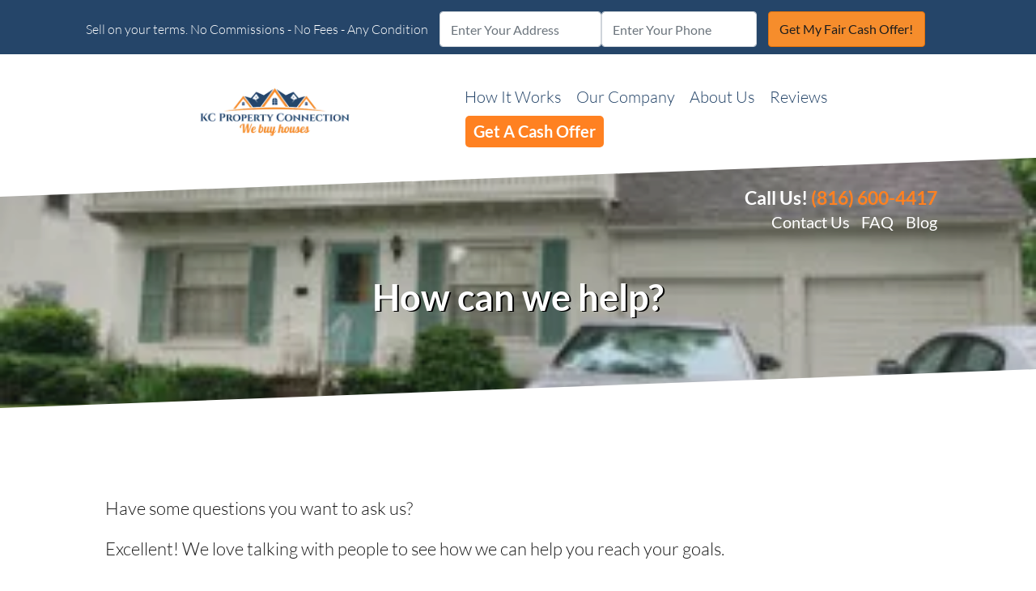

--- FILE ---
content_type: text/html; charset=utf-8
request_url: https://www.google.com/recaptcha/api2/anchor?ar=1&k=6LdJxiQTAAAAAJ6QDC4E3KrZaPAXlf6Xh4nk_VZL&co=aHR0cHM6Ly93d3cua2Nwcm9wZXJ0eWNvbm5lY3Rpb24uY29tOjQ0Mw..&hl=en&v=N67nZn4AqZkNcbeMu4prBgzg&theme=light&size=normal&anchor-ms=20000&execute-ms=30000&cb=d128z0d89vf7
body_size: 49529
content:
<!DOCTYPE HTML><html dir="ltr" lang="en"><head><meta http-equiv="Content-Type" content="text/html; charset=UTF-8">
<meta http-equiv="X-UA-Compatible" content="IE=edge">
<title>reCAPTCHA</title>
<style type="text/css">
/* cyrillic-ext */
@font-face {
  font-family: 'Roboto';
  font-style: normal;
  font-weight: 400;
  font-stretch: 100%;
  src: url(//fonts.gstatic.com/s/roboto/v48/KFO7CnqEu92Fr1ME7kSn66aGLdTylUAMa3GUBHMdazTgWw.woff2) format('woff2');
  unicode-range: U+0460-052F, U+1C80-1C8A, U+20B4, U+2DE0-2DFF, U+A640-A69F, U+FE2E-FE2F;
}
/* cyrillic */
@font-face {
  font-family: 'Roboto';
  font-style: normal;
  font-weight: 400;
  font-stretch: 100%;
  src: url(//fonts.gstatic.com/s/roboto/v48/KFO7CnqEu92Fr1ME7kSn66aGLdTylUAMa3iUBHMdazTgWw.woff2) format('woff2');
  unicode-range: U+0301, U+0400-045F, U+0490-0491, U+04B0-04B1, U+2116;
}
/* greek-ext */
@font-face {
  font-family: 'Roboto';
  font-style: normal;
  font-weight: 400;
  font-stretch: 100%;
  src: url(//fonts.gstatic.com/s/roboto/v48/KFO7CnqEu92Fr1ME7kSn66aGLdTylUAMa3CUBHMdazTgWw.woff2) format('woff2');
  unicode-range: U+1F00-1FFF;
}
/* greek */
@font-face {
  font-family: 'Roboto';
  font-style: normal;
  font-weight: 400;
  font-stretch: 100%;
  src: url(//fonts.gstatic.com/s/roboto/v48/KFO7CnqEu92Fr1ME7kSn66aGLdTylUAMa3-UBHMdazTgWw.woff2) format('woff2');
  unicode-range: U+0370-0377, U+037A-037F, U+0384-038A, U+038C, U+038E-03A1, U+03A3-03FF;
}
/* math */
@font-face {
  font-family: 'Roboto';
  font-style: normal;
  font-weight: 400;
  font-stretch: 100%;
  src: url(//fonts.gstatic.com/s/roboto/v48/KFO7CnqEu92Fr1ME7kSn66aGLdTylUAMawCUBHMdazTgWw.woff2) format('woff2');
  unicode-range: U+0302-0303, U+0305, U+0307-0308, U+0310, U+0312, U+0315, U+031A, U+0326-0327, U+032C, U+032F-0330, U+0332-0333, U+0338, U+033A, U+0346, U+034D, U+0391-03A1, U+03A3-03A9, U+03B1-03C9, U+03D1, U+03D5-03D6, U+03F0-03F1, U+03F4-03F5, U+2016-2017, U+2034-2038, U+203C, U+2040, U+2043, U+2047, U+2050, U+2057, U+205F, U+2070-2071, U+2074-208E, U+2090-209C, U+20D0-20DC, U+20E1, U+20E5-20EF, U+2100-2112, U+2114-2115, U+2117-2121, U+2123-214F, U+2190, U+2192, U+2194-21AE, U+21B0-21E5, U+21F1-21F2, U+21F4-2211, U+2213-2214, U+2216-22FF, U+2308-230B, U+2310, U+2319, U+231C-2321, U+2336-237A, U+237C, U+2395, U+239B-23B7, U+23D0, U+23DC-23E1, U+2474-2475, U+25AF, U+25B3, U+25B7, U+25BD, U+25C1, U+25CA, U+25CC, U+25FB, U+266D-266F, U+27C0-27FF, U+2900-2AFF, U+2B0E-2B11, U+2B30-2B4C, U+2BFE, U+3030, U+FF5B, U+FF5D, U+1D400-1D7FF, U+1EE00-1EEFF;
}
/* symbols */
@font-face {
  font-family: 'Roboto';
  font-style: normal;
  font-weight: 400;
  font-stretch: 100%;
  src: url(//fonts.gstatic.com/s/roboto/v48/KFO7CnqEu92Fr1ME7kSn66aGLdTylUAMaxKUBHMdazTgWw.woff2) format('woff2');
  unicode-range: U+0001-000C, U+000E-001F, U+007F-009F, U+20DD-20E0, U+20E2-20E4, U+2150-218F, U+2190, U+2192, U+2194-2199, U+21AF, U+21E6-21F0, U+21F3, U+2218-2219, U+2299, U+22C4-22C6, U+2300-243F, U+2440-244A, U+2460-24FF, U+25A0-27BF, U+2800-28FF, U+2921-2922, U+2981, U+29BF, U+29EB, U+2B00-2BFF, U+4DC0-4DFF, U+FFF9-FFFB, U+10140-1018E, U+10190-1019C, U+101A0, U+101D0-101FD, U+102E0-102FB, U+10E60-10E7E, U+1D2C0-1D2D3, U+1D2E0-1D37F, U+1F000-1F0FF, U+1F100-1F1AD, U+1F1E6-1F1FF, U+1F30D-1F30F, U+1F315, U+1F31C, U+1F31E, U+1F320-1F32C, U+1F336, U+1F378, U+1F37D, U+1F382, U+1F393-1F39F, U+1F3A7-1F3A8, U+1F3AC-1F3AF, U+1F3C2, U+1F3C4-1F3C6, U+1F3CA-1F3CE, U+1F3D4-1F3E0, U+1F3ED, U+1F3F1-1F3F3, U+1F3F5-1F3F7, U+1F408, U+1F415, U+1F41F, U+1F426, U+1F43F, U+1F441-1F442, U+1F444, U+1F446-1F449, U+1F44C-1F44E, U+1F453, U+1F46A, U+1F47D, U+1F4A3, U+1F4B0, U+1F4B3, U+1F4B9, U+1F4BB, U+1F4BF, U+1F4C8-1F4CB, U+1F4D6, U+1F4DA, U+1F4DF, U+1F4E3-1F4E6, U+1F4EA-1F4ED, U+1F4F7, U+1F4F9-1F4FB, U+1F4FD-1F4FE, U+1F503, U+1F507-1F50B, U+1F50D, U+1F512-1F513, U+1F53E-1F54A, U+1F54F-1F5FA, U+1F610, U+1F650-1F67F, U+1F687, U+1F68D, U+1F691, U+1F694, U+1F698, U+1F6AD, U+1F6B2, U+1F6B9-1F6BA, U+1F6BC, U+1F6C6-1F6CF, U+1F6D3-1F6D7, U+1F6E0-1F6EA, U+1F6F0-1F6F3, U+1F6F7-1F6FC, U+1F700-1F7FF, U+1F800-1F80B, U+1F810-1F847, U+1F850-1F859, U+1F860-1F887, U+1F890-1F8AD, U+1F8B0-1F8BB, U+1F8C0-1F8C1, U+1F900-1F90B, U+1F93B, U+1F946, U+1F984, U+1F996, U+1F9E9, U+1FA00-1FA6F, U+1FA70-1FA7C, U+1FA80-1FA89, U+1FA8F-1FAC6, U+1FACE-1FADC, U+1FADF-1FAE9, U+1FAF0-1FAF8, U+1FB00-1FBFF;
}
/* vietnamese */
@font-face {
  font-family: 'Roboto';
  font-style: normal;
  font-weight: 400;
  font-stretch: 100%;
  src: url(//fonts.gstatic.com/s/roboto/v48/KFO7CnqEu92Fr1ME7kSn66aGLdTylUAMa3OUBHMdazTgWw.woff2) format('woff2');
  unicode-range: U+0102-0103, U+0110-0111, U+0128-0129, U+0168-0169, U+01A0-01A1, U+01AF-01B0, U+0300-0301, U+0303-0304, U+0308-0309, U+0323, U+0329, U+1EA0-1EF9, U+20AB;
}
/* latin-ext */
@font-face {
  font-family: 'Roboto';
  font-style: normal;
  font-weight: 400;
  font-stretch: 100%;
  src: url(//fonts.gstatic.com/s/roboto/v48/KFO7CnqEu92Fr1ME7kSn66aGLdTylUAMa3KUBHMdazTgWw.woff2) format('woff2');
  unicode-range: U+0100-02BA, U+02BD-02C5, U+02C7-02CC, U+02CE-02D7, U+02DD-02FF, U+0304, U+0308, U+0329, U+1D00-1DBF, U+1E00-1E9F, U+1EF2-1EFF, U+2020, U+20A0-20AB, U+20AD-20C0, U+2113, U+2C60-2C7F, U+A720-A7FF;
}
/* latin */
@font-face {
  font-family: 'Roboto';
  font-style: normal;
  font-weight: 400;
  font-stretch: 100%;
  src: url(//fonts.gstatic.com/s/roboto/v48/KFO7CnqEu92Fr1ME7kSn66aGLdTylUAMa3yUBHMdazQ.woff2) format('woff2');
  unicode-range: U+0000-00FF, U+0131, U+0152-0153, U+02BB-02BC, U+02C6, U+02DA, U+02DC, U+0304, U+0308, U+0329, U+2000-206F, U+20AC, U+2122, U+2191, U+2193, U+2212, U+2215, U+FEFF, U+FFFD;
}
/* cyrillic-ext */
@font-face {
  font-family: 'Roboto';
  font-style: normal;
  font-weight: 500;
  font-stretch: 100%;
  src: url(//fonts.gstatic.com/s/roboto/v48/KFO7CnqEu92Fr1ME7kSn66aGLdTylUAMa3GUBHMdazTgWw.woff2) format('woff2');
  unicode-range: U+0460-052F, U+1C80-1C8A, U+20B4, U+2DE0-2DFF, U+A640-A69F, U+FE2E-FE2F;
}
/* cyrillic */
@font-face {
  font-family: 'Roboto';
  font-style: normal;
  font-weight: 500;
  font-stretch: 100%;
  src: url(//fonts.gstatic.com/s/roboto/v48/KFO7CnqEu92Fr1ME7kSn66aGLdTylUAMa3iUBHMdazTgWw.woff2) format('woff2');
  unicode-range: U+0301, U+0400-045F, U+0490-0491, U+04B0-04B1, U+2116;
}
/* greek-ext */
@font-face {
  font-family: 'Roboto';
  font-style: normal;
  font-weight: 500;
  font-stretch: 100%;
  src: url(//fonts.gstatic.com/s/roboto/v48/KFO7CnqEu92Fr1ME7kSn66aGLdTylUAMa3CUBHMdazTgWw.woff2) format('woff2');
  unicode-range: U+1F00-1FFF;
}
/* greek */
@font-face {
  font-family: 'Roboto';
  font-style: normal;
  font-weight: 500;
  font-stretch: 100%;
  src: url(//fonts.gstatic.com/s/roboto/v48/KFO7CnqEu92Fr1ME7kSn66aGLdTylUAMa3-UBHMdazTgWw.woff2) format('woff2');
  unicode-range: U+0370-0377, U+037A-037F, U+0384-038A, U+038C, U+038E-03A1, U+03A3-03FF;
}
/* math */
@font-face {
  font-family: 'Roboto';
  font-style: normal;
  font-weight: 500;
  font-stretch: 100%;
  src: url(//fonts.gstatic.com/s/roboto/v48/KFO7CnqEu92Fr1ME7kSn66aGLdTylUAMawCUBHMdazTgWw.woff2) format('woff2');
  unicode-range: U+0302-0303, U+0305, U+0307-0308, U+0310, U+0312, U+0315, U+031A, U+0326-0327, U+032C, U+032F-0330, U+0332-0333, U+0338, U+033A, U+0346, U+034D, U+0391-03A1, U+03A3-03A9, U+03B1-03C9, U+03D1, U+03D5-03D6, U+03F0-03F1, U+03F4-03F5, U+2016-2017, U+2034-2038, U+203C, U+2040, U+2043, U+2047, U+2050, U+2057, U+205F, U+2070-2071, U+2074-208E, U+2090-209C, U+20D0-20DC, U+20E1, U+20E5-20EF, U+2100-2112, U+2114-2115, U+2117-2121, U+2123-214F, U+2190, U+2192, U+2194-21AE, U+21B0-21E5, U+21F1-21F2, U+21F4-2211, U+2213-2214, U+2216-22FF, U+2308-230B, U+2310, U+2319, U+231C-2321, U+2336-237A, U+237C, U+2395, U+239B-23B7, U+23D0, U+23DC-23E1, U+2474-2475, U+25AF, U+25B3, U+25B7, U+25BD, U+25C1, U+25CA, U+25CC, U+25FB, U+266D-266F, U+27C0-27FF, U+2900-2AFF, U+2B0E-2B11, U+2B30-2B4C, U+2BFE, U+3030, U+FF5B, U+FF5D, U+1D400-1D7FF, U+1EE00-1EEFF;
}
/* symbols */
@font-face {
  font-family: 'Roboto';
  font-style: normal;
  font-weight: 500;
  font-stretch: 100%;
  src: url(//fonts.gstatic.com/s/roboto/v48/KFO7CnqEu92Fr1ME7kSn66aGLdTylUAMaxKUBHMdazTgWw.woff2) format('woff2');
  unicode-range: U+0001-000C, U+000E-001F, U+007F-009F, U+20DD-20E0, U+20E2-20E4, U+2150-218F, U+2190, U+2192, U+2194-2199, U+21AF, U+21E6-21F0, U+21F3, U+2218-2219, U+2299, U+22C4-22C6, U+2300-243F, U+2440-244A, U+2460-24FF, U+25A0-27BF, U+2800-28FF, U+2921-2922, U+2981, U+29BF, U+29EB, U+2B00-2BFF, U+4DC0-4DFF, U+FFF9-FFFB, U+10140-1018E, U+10190-1019C, U+101A0, U+101D0-101FD, U+102E0-102FB, U+10E60-10E7E, U+1D2C0-1D2D3, U+1D2E0-1D37F, U+1F000-1F0FF, U+1F100-1F1AD, U+1F1E6-1F1FF, U+1F30D-1F30F, U+1F315, U+1F31C, U+1F31E, U+1F320-1F32C, U+1F336, U+1F378, U+1F37D, U+1F382, U+1F393-1F39F, U+1F3A7-1F3A8, U+1F3AC-1F3AF, U+1F3C2, U+1F3C4-1F3C6, U+1F3CA-1F3CE, U+1F3D4-1F3E0, U+1F3ED, U+1F3F1-1F3F3, U+1F3F5-1F3F7, U+1F408, U+1F415, U+1F41F, U+1F426, U+1F43F, U+1F441-1F442, U+1F444, U+1F446-1F449, U+1F44C-1F44E, U+1F453, U+1F46A, U+1F47D, U+1F4A3, U+1F4B0, U+1F4B3, U+1F4B9, U+1F4BB, U+1F4BF, U+1F4C8-1F4CB, U+1F4D6, U+1F4DA, U+1F4DF, U+1F4E3-1F4E6, U+1F4EA-1F4ED, U+1F4F7, U+1F4F9-1F4FB, U+1F4FD-1F4FE, U+1F503, U+1F507-1F50B, U+1F50D, U+1F512-1F513, U+1F53E-1F54A, U+1F54F-1F5FA, U+1F610, U+1F650-1F67F, U+1F687, U+1F68D, U+1F691, U+1F694, U+1F698, U+1F6AD, U+1F6B2, U+1F6B9-1F6BA, U+1F6BC, U+1F6C6-1F6CF, U+1F6D3-1F6D7, U+1F6E0-1F6EA, U+1F6F0-1F6F3, U+1F6F7-1F6FC, U+1F700-1F7FF, U+1F800-1F80B, U+1F810-1F847, U+1F850-1F859, U+1F860-1F887, U+1F890-1F8AD, U+1F8B0-1F8BB, U+1F8C0-1F8C1, U+1F900-1F90B, U+1F93B, U+1F946, U+1F984, U+1F996, U+1F9E9, U+1FA00-1FA6F, U+1FA70-1FA7C, U+1FA80-1FA89, U+1FA8F-1FAC6, U+1FACE-1FADC, U+1FADF-1FAE9, U+1FAF0-1FAF8, U+1FB00-1FBFF;
}
/* vietnamese */
@font-face {
  font-family: 'Roboto';
  font-style: normal;
  font-weight: 500;
  font-stretch: 100%;
  src: url(//fonts.gstatic.com/s/roboto/v48/KFO7CnqEu92Fr1ME7kSn66aGLdTylUAMa3OUBHMdazTgWw.woff2) format('woff2');
  unicode-range: U+0102-0103, U+0110-0111, U+0128-0129, U+0168-0169, U+01A0-01A1, U+01AF-01B0, U+0300-0301, U+0303-0304, U+0308-0309, U+0323, U+0329, U+1EA0-1EF9, U+20AB;
}
/* latin-ext */
@font-face {
  font-family: 'Roboto';
  font-style: normal;
  font-weight: 500;
  font-stretch: 100%;
  src: url(//fonts.gstatic.com/s/roboto/v48/KFO7CnqEu92Fr1ME7kSn66aGLdTylUAMa3KUBHMdazTgWw.woff2) format('woff2');
  unicode-range: U+0100-02BA, U+02BD-02C5, U+02C7-02CC, U+02CE-02D7, U+02DD-02FF, U+0304, U+0308, U+0329, U+1D00-1DBF, U+1E00-1E9F, U+1EF2-1EFF, U+2020, U+20A0-20AB, U+20AD-20C0, U+2113, U+2C60-2C7F, U+A720-A7FF;
}
/* latin */
@font-face {
  font-family: 'Roboto';
  font-style: normal;
  font-weight: 500;
  font-stretch: 100%;
  src: url(//fonts.gstatic.com/s/roboto/v48/KFO7CnqEu92Fr1ME7kSn66aGLdTylUAMa3yUBHMdazQ.woff2) format('woff2');
  unicode-range: U+0000-00FF, U+0131, U+0152-0153, U+02BB-02BC, U+02C6, U+02DA, U+02DC, U+0304, U+0308, U+0329, U+2000-206F, U+20AC, U+2122, U+2191, U+2193, U+2212, U+2215, U+FEFF, U+FFFD;
}
/* cyrillic-ext */
@font-face {
  font-family: 'Roboto';
  font-style: normal;
  font-weight: 900;
  font-stretch: 100%;
  src: url(//fonts.gstatic.com/s/roboto/v48/KFO7CnqEu92Fr1ME7kSn66aGLdTylUAMa3GUBHMdazTgWw.woff2) format('woff2');
  unicode-range: U+0460-052F, U+1C80-1C8A, U+20B4, U+2DE0-2DFF, U+A640-A69F, U+FE2E-FE2F;
}
/* cyrillic */
@font-face {
  font-family: 'Roboto';
  font-style: normal;
  font-weight: 900;
  font-stretch: 100%;
  src: url(//fonts.gstatic.com/s/roboto/v48/KFO7CnqEu92Fr1ME7kSn66aGLdTylUAMa3iUBHMdazTgWw.woff2) format('woff2');
  unicode-range: U+0301, U+0400-045F, U+0490-0491, U+04B0-04B1, U+2116;
}
/* greek-ext */
@font-face {
  font-family: 'Roboto';
  font-style: normal;
  font-weight: 900;
  font-stretch: 100%;
  src: url(//fonts.gstatic.com/s/roboto/v48/KFO7CnqEu92Fr1ME7kSn66aGLdTylUAMa3CUBHMdazTgWw.woff2) format('woff2');
  unicode-range: U+1F00-1FFF;
}
/* greek */
@font-face {
  font-family: 'Roboto';
  font-style: normal;
  font-weight: 900;
  font-stretch: 100%;
  src: url(//fonts.gstatic.com/s/roboto/v48/KFO7CnqEu92Fr1ME7kSn66aGLdTylUAMa3-UBHMdazTgWw.woff2) format('woff2');
  unicode-range: U+0370-0377, U+037A-037F, U+0384-038A, U+038C, U+038E-03A1, U+03A3-03FF;
}
/* math */
@font-face {
  font-family: 'Roboto';
  font-style: normal;
  font-weight: 900;
  font-stretch: 100%;
  src: url(//fonts.gstatic.com/s/roboto/v48/KFO7CnqEu92Fr1ME7kSn66aGLdTylUAMawCUBHMdazTgWw.woff2) format('woff2');
  unicode-range: U+0302-0303, U+0305, U+0307-0308, U+0310, U+0312, U+0315, U+031A, U+0326-0327, U+032C, U+032F-0330, U+0332-0333, U+0338, U+033A, U+0346, U+034D, U+0391-03A1, U+03A3-03A9, U+03B1-03C9, U+03D1, U+03D5-03D6, U+03F0-03F1, U+03F4-03F5, U+2016-2017, U+2034-2038, U+203C, U+2040, U+2043, U+2047, U+2050, U+2057, U+205F, U+2070-2071, U+2074-208E, U+2090-209C, U+20D0-20DC, U+20E1, U+20E5-20EF, U+2100-2112, U+2114-2115, U+2117-2121, U+2123-214F, U+2190, U+2192, U+2194-21AE, U+21B0-21E5, U+21F1-21F2, U+21F4-2211, U+2213-2214, U+2216-22FF, U+2308-230B, U+2310, U+2319, U+231C-2321, U+2336-237A, U+237C, U+2395, U+239B-23B7, U+23D0, U+23DC-23E1, U+2474-2475, U+25AF, U+25B3, U+25B7, U+25BD, U+25C1, U+25CA, U+25CC, U+25FB, U+266D-266F, U+27C0-27FF, U+2900-2AFF, U+2B0E-2B11, U+2B30-2B4C, U+2BFE, U+3030, U+FF5B, U+FF5D, U+1D400-1D7FF, U+1EE00-1EEFF;
}
/* symbols */
@font-face {
  font-family: 'Roboto';
  font-style: normal;
  font-weight: 900;
  font-stretch: 100%;
  src: url(//fonts.gstatic.com/s/roboto/v48/KFO7CnqEu92Fr1ME7kSn66aGLdTylUAMaxKUBHMdazTgWw.woff2) format('woff2');
  unicode-range: U+0001-000C, U+000E-001F, U+007F-009F, U+20DD-20E0, U+20E2-20E4, U+2150-218F, U+2190, U+2192, U+2194-2199, U+21AF, U+21E6-21F0, U+21F3, U+2218-2219, U+2299, U+22C4-22C6, U+2300-243F, U+2440-244A, U+2460-24FF, U+25A0-27BF, U+2800-28FF, U+2921-2922, U+2981, U+29BF, U+29EB, U+2B00-2BFF, U+4DC0-4DFF, U+FFF9-FFFB, U+10140-1018E, U+10190-1019C, U+101A0, U+101D0-101FD, U+102E0-102FB, U+10E60-10E7E, U+1D2C0-1D2D3, U+1D2E0-1D37F, U+1F000-1F0FF, U+1F100-1F1AD, U+1F1E6-1F1FF, U+1F30D-1F30F, U+1F315, U+1F31C, U+1F31E, U+1F320-1F32C, U+1F336, U+1F378, U+1F37D, U+1F382, U+1F393-1F39F, U+1F3A7-1F3A8, U+1F3AC-1F3AF, U+1F3C2, U+1F3C4-1F3C6, U+1F3CA-1F3CE, U+1F3D4-1F3E0, U+1F3ED, U+1F3F1-1F3F3, U+1F3F5-1F3F7, U+1F408, U+1F415, U+1F41F, U+1F426, U+1F43F, U+1F441-1F442, U+1F444, U+1F446-1F449, U+1F44C-1F44E, U+1F453, U+1F46A, U+1F47D, U+1F4A3, U+1F4B0, U+1F4B3, U+1F4B9, U+1F4BB, U+1F4BF, U+1F4C8-1F4CB, U+1F4D6, U+1F4DA, U+1F4DF, U+1F4E3-1F4E6, U+1F4EA-1F4ED, U+1F4F7, U+1F4F9-1F4FB, U+1F4FD-1F4FE, U+1F503, U+1F507-1F50B, U+1F50D, U+1F512-1F513, U+1F53E-1F54A, U+1F54F-1F5FA, U+1F610, U+1F650-1F67F, U+1F687, U+1F68D, U+1F691, U+1F694, U+1F698, U+1F6AD, U+1F6B2, U+1F6B9-1F6BA, U+1F6BC, U+1F6C6-1F6CF, U+1F6D3-1F6D7, U+1F6E0-1F6EA, U+1F6F0-1F6F3, U+1F6F7-1F6FC, U+1F700-1F7FF, U+1F800-1F80B, U+1F810-1F847, U+1F850-1F859, U+1F860-1F887, U+1F890-1F8AD, U+1F8B0-1F8BB, U+1F8C0-1F8C1, U+1F900-1F90B, U+1F93B, U+1F946, U+1F984, U+1F996, U+1F9E9, U+1FA00-1FA6F, U+1FA70-1FA7C, U+1FA80-1FA89, U+1FA8F-1FAC6, U+1FACE-1FADC, U+1FADF-1FAE9, U+1FAF0-1FAF8, U+1FB00-1FBFF;
}
/* vietnamese */
@font-face {
  font-family: 'Roboto';
  font-style: normal;
  font-weight: 900;
  font-stretch: 100%;
  src: url(//fonts.gstatic.com/s/roboto/v48/KFO7CnqEu92Fr1ME7kSn66aGLdTylUAMa3OUBHMdazTgWw.woff2) format('woff2');
  unicode-range: U+0102-0103, U+0110-0111, U+0128-0129, U+0168-0169, U+01A0-01A1, U+01AF-01B0, U+0300-0301, U+0303-0304, U+0308-0309, U+0323, U+0329, U+1EA0-1EF9, U+20AB;
}
/* latin-ext */
@font-face {
  font-family: 'Roboto';
  font-style: normal;
  font-weight: 900;
  font-stretch: 100%;
  src: url(//fonts.gstatic.com/s/roboto/v48/KFO7CnqEu92Fr1ME7kSn66aGLdTylUAMa3KUBHMdazTgWw.woff2) format('woff2');
  unicode-range: U+0100-02BA, U+02BD-02C5, U+02C7-02CC, U+02CE-02D7, U+02DD-02FF, U+0304, U+0308, U+0329, U+1D00-1DBF, U+1E00-1E9F, U+1EF2-1EFF, U+2020, U+20A0-20AB, U+20AD-20C0, U+2113, U+2C60-2C7F, U+A720-A7FF;
}
/* latin */
@font-face {
  font-family: 'Roboto';
  font-style: normal;
  font-weight: 900;
  font-stretch: 100%;
  src: url(//fonts.gstatic.com/s/roboto/v48/KFO7CnqEu92Fr1ME7kSn66aGLdTylUAMa3yUBHMdazQ.woff2) format('woff2');
  unicode-range: U+0000-00FF, U+0131, U+0152-0153, U+02BB-02BC, U+02C6, U+02DA, U+02DC, U+0304, U+0308, U+0329, U+2000-206F, U+20AC, U+2122, U+2191, U+2193, U+2212, U+2215, U+FEFF, U+FFFD;
}

</style>
<link rel="stylesheet" type="text/css" href="https://www.gstatic.com/recaptcha/releases/N67nZn4AqZkNcbeMu4prBgzg/styles__ltr.css">
<script nonce="fTVRqHjFB1rf9euDdhozyw" type="text/javascript">window['__recaptcha_api'] = 'https://www.google.com/recaptcha/api2/';</script>
<script type="text/javascript" src="https://www.gstatic.com/recaptcha/releases/N67nZn4AqZkNcbeMu4prBgzg/recaptcha__en.js" nonce="fTVRqHjFB1rf9euDdhozyw">
      
    </script></head>
<body><div id="rc-anchor-alert" class="rc-anchor-alert"></div>
<input type="hidden" id="recaptcha-token" value="[base64]">
<script type="text/javascript" nonce="fTVRqHjFB1rf9euDdhozyw">
      recaptcha.anchor.Main.init("[\x22ainput\x22,[\x22bgdata\x22,\x22\x22,\[base64]/[base64]/[base64]/[base64]/[base64]/[base64]/KGcoTywyNTMsTy5PKSxVRyhPLEMpKTpnKE8sMjUzLEMpLE8pKSxsKSksTykpfSxieT1mdW5jdGlvbihDLE8sdSxsKXtmb3IobD0odT1SKEMpLDApO08+MDtPLS0pbD1sPDw4fFooQyk7ZyhDLHUsbCl9LFVHPWZ1bmN0aW9uKEMsTyl7Qy5pLmxlbmd0aD4xMDQ/[base64]/[base64]/[base64]/[base64]/[base64]/[base64]/[base64]\\u003d\x22,\[base64]\\u003d\\u003d\x22,\[base64]/CpMKVw7Mbwo3Dn8Obw67CrgtbNsKOwqbDlsKLw4Ika8Odw4PClcOUwqQ9AMOFNjzCp24swrzCt8OvIlvDqxJyw7x/[base64]/DkMOCUcO3w6LDkQnChcOGwociCsO5FCrCgsORIHhwHMOsw7rCiQ7DqcOEFEsIwofDqmXCpcOIwqzDrcOPYQbDhMK9wqDCrFLCkEIMw5rDscK3wqoAw7kKwrzCg8KzwqbDvVbDmsKNwonDtWJlwrhrw781w4nDi8K7XsKRw6gAPMOcb8KeTB/[base64]/[base64]/[base64]/[base64]/DvwsxwrXDpsO2YsKYwoEZVMO5S8K8D8OQb8O5w73DmnvDgMKZGcK1czDCsizDuFgHwpZQw7jDnErCv0jCicKZe8OjTz7DgcOBC8K/fsO0BS7CsMO/[base64]/Clh/Dmk7DkcOeaDMnw5PChEnDslABaAvCvMOGG8OPwrDCmMKBEsOvw6zDu8O7w55lYm0TbnIeYC0JwojDvcO0wr3DlmoEZyIywqbCow5BeMOLUU9CR8O9J0goYC/ChMOSwo0ONFXDp2jDgXvCmcOeR8O1w7wuY8OJw4rDsmDDjDnDpDnDu8KSVG0GwrFfwoHCgWLDnRg/w7tMdyxnXsOJc8OMw5TDpMOWJl3CjcK9X8O6w4ctZcKRwqcZw5PDsEQLAcKYJVJAU8Kvwos+w6rDnQXCq1pwdCHDlcOmwr0ewqjCrGHCocKNwpF5w6Z5AiLClSNowoHCqMKsOMKXw4hJw6V6fMO4WXEcw67ChhzDn8Oyw4dvehIpdGvCkGPCqAo/wrXDpzPCs8OKTXfChcKNS2jCjsOdFHhiwr7Ds8O/w7bCvMOhe2wtcsKrw758JVFwwpkiN8K6bMKyw4xpf8OpDEEmVsOXFMKTw4fClMKMw4IIRsKUITHCpMONIwTCjsK9wqvDqEnCucO+CEYCPMOWw5TDkXA4w4/CpMOsbMOHw6UBDcKzDzLCk8KOwqfDuD7Csh9sw4MlaQx1wqrDtCdcw6tyw7jCjMK/w6HDlsOsMRBlwqpJwoMDPMKPIhLDmhHCiFhGw4vCrMOfHMKWZClAwr10w77CkjcHNRcoO3cOw4HCvcOTL8KLwo3DisKJEwYlNCpHGGbDoC7DhsOOd3jDl8OUFsKuEMOhw6oFw6E2w5LCo0VTOMOswocSfsOgw7DCnMKDEMOOUzTClsK/bS7Co8OmBsO2w5PDkFrCssOFw4TDhGrCkg7DoXfDmi4Pwpopw51qdcOhw6U4RDciw7/Dpg3DhcOzScKIP13Dp8Kaw5fCtlECwr4xQsO9w6k/w4dbNcKKQcO4wo9zK2MfIcOjw7JtdMK2w5fCj8O3CsOnO8ONwqzCtnYIYQMNwoFfAl/CnQTDn3ZIwrjDoUFYWsOrw4LClcOVwr94w73CpR9ZDsKtVsKcw6Zgwq3Dv8KZworCpcKgw6zCk8KTby/CtltgbcKzG0g+TcO3OcO0woTDssOxfTDCtnPDlSfCuxdxwqdiw702esOAwpbDrUAHYwBCw6V1YyV+w43CpFFzwq0Cw71Ewqh8HMOAYi0MwpXDqHfCusOVwrXCmMOqwoxLARzCqEM3w5LCtcOzwpcpwq8owrPDlmnDrWDCmsOae8Kjwr0SZAFAecO/OsK3YDg3U3xfXMOLFMOlcMOAw5tcVCRXwpjCtcOHTsOXE8OMwp/CrMKbw6bCkU3ClVg3bsOccMKuPsK7KsOVB8KPwoAQw6FPwq/DmMK3QmkUI8K/w77CjS3DgHFYZMOsFGFeEWfDkTw8FX7CiX3DgMODworCkVxqw5bCgEszamlUbMO1wpwOw4djw5l8ezTCqFgRw45wY2DDuzTDqj3Cs8OCwoTCnDdoBsOlwo3ClcOMPlgdfWxvwpcSSsO8woLCuFx/[base64]/CviNGexoPWcKNXMKjYMOUKsORwoRKw4Z/[base64]/CsMO9w5rCtMK4w7FJUlk3w4htfMKbw5dJw7kqD8K+AS3Dh8KRw7PDgMOxwqfDuSdZw6wGEcOqwqrDoQHCr8OZHsOow51pw5Ilw6V3w5FeT2rCjWA9w6sVS8OFw4Z9HMKwQ8OGPhEfw53DtxfCuFnCnnLDl2/CmHfDuV0vYinCgVfCs3JEU8Ovwr0OwopSwrAxwpRWw4RtecOjBz/Dk1d5IsK3w5gAJyRFwrZZHMKkw7pKw4vDscOGwopBXcODwpJdN8KfwqzCs8Ofw6DCpmlgwobDrGs3XsK8OsKNVMKlw5dEwpYKw69EYAPCjsO9C03CrcKpE1JEw47DrTIcJjHCh8OXw4E+wrQrIQ19acOswpjDmX7DjMOsU8KVcMK0LsOVT3LCqsOBw4/DlxF8w4nDqcKiw4fDlCJww63CqcOlwqoTw5dDw4TDrhoRAUTCm8OpRsOJw4Rxw7TDrCDDvVk9w4JQw4PDtQ3DoA8UBMKiBS3Dg8OLMFbDszxnfMKgwq3Dh8OnRMOsBTZTw6xgf8KXwoTDi8O0wqfCosKuWUJnwrTCnjJ/C8KQw77CtCwZLQLDrMK6wqsSw6vDpVR5BsKvwrrDuTXDrH4QwoLDnMO5w5XCv8Osw4VAVsORQ3M1eMOuTXdpOhp8w4XDiSZiwq9Cwo5Jw4rCmTZiwrPCmxsVwrRxwqV/eC7Dr8K/[base64]/AMOWMT1cwrPDv8Oiw6nDtjRef8O6AMOXw4dXU8ODLHwawoogbMOHw7F5w6cyw5PCg2skw7fDt8Kcw7XCnMOEJG92DcOjKw/DrynDtFdGw77Cn8KWwq/DghDDr8K+OyHDh8KGwoPCmsORcxfCqFHCgQI5w7nClMOiJMK2AMKNwoVaw4nDicKywrhVw53DqcKLwqfClCTCuxJPRMOAw54bGHzDk8Khw5HCu8K3wonCoWzDssOUwoPDplTDlsKMw4XCqcKNw6ZxCgNCK8Ofw6ISwpF4JcOVCykFSsKnHnDDksKyKcKsw4/Ckj3Cvip4XzlcwoHDlgkjQ1PCpsKEPiHDnMOhw7BuN1nDvD/[base64]/CvAwMwoV1QTbCjcOJwpQIWBTCtEHDuMOmGB/[base64]/MWoRw6/Dg8KVwoBpGgANwqrCj33Do8ORUsKdwrnCtmd1w5RCw7Iiw7jCqcK4wqIBb27DlG/DpRnCuMOTUsKcwrpNw7vDg8OKeVjCr2fDnjDCrUDDp8OUZcOhaMOiRF/DvcKQw4TChsOVD8O0w5vDvMOrf8OKGsKxBcOQw4R7YsOTA8OCw4DCnsKBwrsrwqtAw74dw50fw5HDu8KHw5HCkMKtQyIMOQNQTl91woANwr3DtMOow5XCpU/Cq8Oqazo/[base64]/DpcOyCSp3w5ULw5EOw6XCmMOMBSdIf8KLwrLCuzLDkw/[base64]/Ci8K8wq3DjxdnL8KCwo5zwq/CisKHdsKzABLCmzPCpCzDukkeNsKIUSHCnsKgwq9vw4YTc8KBwoDCpS3DlMOLJFrCrV4FC8O9XcKFI37Cr0TCt3LDqHdsWsK5wqLDrTBsFnp1dg5kZEdDw6ZbOijDs1PDr8Knw53CkCY8Nn/DlRc6fC/Cm8O6w5soS8KXdCAawqQWe3d+w47Dn8OGw6fChQALwoFEBRYwwr9Vw4TCrRdWwrxpNcO5wo3CpsOVw4d9wqpsBMOcw7XCpMK5N8KiwrPDpXDDrDbCrcO8wqLDlhEdEQB7woHDiQXDi8KhJRrCgyFgw5PDuT3CgiEgw4RPwpXChsO/wp1mwp/Crg/Dj8OawqMkJBYxwq03KsK6w5rCvE7DmWXCmRjCsMOKw59Vwo3DmcKdwqHCiGJrZMOhwqvDtMKHwqpFFn7DpsOKwr83RcO/[base64]/CocK5Z8O5Ex9vEcKNYTVTwqMVwoUrw5dqw7E6w5tCf8O6wrokw7jDtMO6wocNw7bDl28cc8KbfcOpDcKJwoDDl10zQ8KyOcKZRFLCjVrDulnDtwJoMFzDqjUPw6vCin/DtVw/G8K/w43Dt8KBw5vCgBJpLMODETo1wrJCw7vDv1DCrsOqw70Zw4fDr8OFcsO5G8KIEMKhVMOAwoIRZcOtOG16VMKpw6rCiMORwpDCjcK/w5/[base64]/w4plw4QsJhHDnCTCkG3CsivDvcOAw514MsK3wopFacKTFMOBGcO5w7HCocKnw51/wpZLw77Dqzguw4AtwpXCkCt+VsKwOcKEw7nCjsOMYkcRwpHDqiB7ZytJAy/DksKFRcO7XyAsBMOMXcKPwqXDiMObw5LDhcKIaHTCnsOnXsOhw4PDlcOgeEzDlEYswovDucKHWjPCvsOqwoPDnErCmMOnU8OxU8OsacK7w7HCgcKgCsO7wolZw7ZkI8OpwrpNwq0eeldqw6ZCw4rDiMOzwqh7wp/CtsOywqVCwoHDgnjDgsOxw4jDrHsfY8KNw7nDqHNIw55eLMO4w6IqJMO2FTdRw44DeMOZDBYLw5AZw6MpwoN+ahRzOTTDh8O/dyzChUosw43Cj8K1w4PDrkzDnFfCn8Kfw60ew57DmHNEKsOZw50Yw5bCmz7DmDjDosOMw67Dmg3CnMODw4DDgWPDtsK6wpTCjMKxwq3DkFotR8KLw58Fw6bCscOJWmrCtMOWV2LDtl/DnhA1w67DrAfDqUbDsMKITx3CicKEwoBHecKKShYaFzHDmn8ewplbBznDgl3DpsOswrwYwpJbwqFaH8ObwpFaA8KpwqwOJSBdw5TDl8O7KMOjQDljw5FtXcKdw657PiUzw7LDrsOHw7IWZ1zCgsOcOcOfwqrClcKQw7LDiT7Ct8KbKSfDsWPCp2/DmTsuKcK0woDDuT7CoHEvQA3DgAk/[base64]/Dk8Okw7bDgBcCw5/DncO3w5jChAMQMMKswr0Ww4FWKMONC13Cq8O5HcKsE1HCuMK2w4UtwqFAfsKfwovCgEEJw4PCtsOjFgjCkR0Fw6VEw4DDvsO7w7RvwqHCm1YRw5sWw6w/Tl7Co8ONCsOuOsOfccKrQMKqBkFBbCZ2THbDoMOMwoDCsXF6woFgwofDmsOVc8O7wqfCoiw7woF0eUXDqxvDnz5sw7oLPR7DknESwrNOwqRJLcKGOXUJw4pwQ8KpLxkXw7JywrbCmEQbwqNJw5J1w6/[base64]/NsOrw7XCp8OKEsKWw7rCkxjDjcKxUArDoMOjVAx2wrYgWcO/HcKMEMOcFcOIwrzDjSQewolNw5dOwqM1w6/DmMK/wp3DmRnDnXPDtjtjScOuMcOrwq9/woHDniDDv8K6DMOnw79bMzg7w4QXwrEkbsKOw4YNOScaw5zCnFw0Y8OBW2vDnQMxwpIrbyXDr8OtTMOuw5nClW83w7XCgMKLMyLDmFFcw5UGBsK1UMObQChaPcKow7jDk8OiJiRDQQsZwqvCvzbDsWTDmsOyT24IEsOSFMO3woxdP8Orw6vCmgbDqFLDlW/Dmx9uwpdNMUR6w73DscK1Rx3DpsOew7vCvnctwpAmw4fDjBDCosKUVMKMwq/Dk8KHw6fCkXnDv8OYwr51RmbDkcKGwpvDkTNNw6JkJgfDgn1sb8O9wpbDgEFFw51bPU3Dk8Oyb0RcKWMgw7nDqsO0H2bDjyk5wpkuw6TCjsOLcMORc8KCw60Jw7JSCcOkwofCs8KdYTTCoGvDsBEUwqDCuy50FsOkTgxFLH9vwoTCp8KbCmtTaU/CqsKxwr5lw5TCmMOBIcOWXcKZw4XCjRkZMljDt3kHwpw2w5DDusOvXTlRw6/CtXFDw57CtcOYPcOjXMKVejsuw6nDqxrDjlHCrGMte8Kow6MLYQk4w4JZYAnDvVBLXMOSwqfCoQ5Bw7XCsgHCn8O/worDjhbDrcKJM8OWw5DCvSDCkcOnwoLCoxjCtD5fwpYkwrQsJVnCl8Kuw6LDnMOLf8ODEg3Cg8OVNxgRwocLXA3CiRnClXw7KcOOeXHDl1rChMKqwp3DgsKYdG4+wrzDq8KqwpkWw6MQw4bDkgnCn8KMwpdPw7NPw5d3wqBcNsKYLWrDncKhwp/DtMO+KsKgwqTDoXU/Q8OmdUHCuFROYsKtfMOKw4NcYFJUwrQ2woLCs8OjQH7DucKxC8OhDsOsworCmzBfB8K1wqhOPG7CjBfCmSzDvcK3wq54IW7Cl8KOwrLDjBxvOMOyw5XDiMKHZDHDj8OTwpYVHnNVw60Uw6PDpcODMMOFw57CtcO0w646w4oYwqAWw6vCmsKLR8K/MX/DjsKdGWgNKC3CpQRaRR/[base64]/[base64]/CmDZ7w6PDlMOIw58qPFVOKsOIABjCnAPCuQEcwpbDvcOFw7fCoDbDmzICIEBwG8K/wpsGQ8OZw6NDw4FLL8Kxw4zDkcO9w4xow7zClylnMDnCk8K+w4xzW8KNw6rDusK2wq/CkwQMw5FtXDF4H0oDwp0pwr1OwolANMOyAcO9wrPDiG58CsO4w63DrsO/O39Xw6LCulHDjkjDsxzCicKweghwNMORV8O2w6dBw73Cn33CisO9wqnCq8ORw5I+RGRYaMOwWyHDj8OAIToEwqEbwrPDmMOfw5TCkcOiwrLCsR9Aw6nCmsKdwpxPwr/DmCNxwr3Dv8Kzw41TwpFMEMKWAcOOw4vDo2hBbiNSwqvDmsK9wrnCsljDulXDnCnCin7DgTjDrVYKwpodVjPCgcKew5rChsKCw597ORXCu8KGwoDDmXdAeMKTw43CuTVNwr1pJWQNwoRgBHbDnWERw7QUFH5Wwq/CvAcYwphGM8KxUTzDgW3CgMKXw5XDj8KeecKdwrQ5w7vCl8KUwrBkCcOxwqXDgsKxOsKrPz/DpsOGHS/[base64]/bsKQwr49w5nDhsKKwo3Du30iAcKOwqrDmlDDmMOMw6QRwpotwovCk8Obw7rCnDh/w4s/wptRw6TDuB3DhllPTmdXNcKqwr5Nb8Kkw7PClkHDtMObw5RnRsOjXXfCisO1BjgVXV83wqV9wrsZbEHDuMKye1DDrMKDC1Yowr9GJ8OowrXCowjChn3ClwbDsMKEwofDvsOtFcKvEz/Dn1cRwphraMKgw6gXwrAlMMOuP03Dm8K9asKpw5fDhMKeAGQmKcOiwprDqjwvwoHCgWvClsOpGcOgDyvDrkfDoC7CgMOiM1rDijMswqZRKmhtFcOxw4tkDcKkw5zCok/Cq2rCt8KJw6HDoSlRw7DDoA5bbMOewr7DihXChT9TwpTCl0MPwo7CkcOGTcOkcMK3w6/CqV9lVQHDuV51wqRoWSHCox4dw7bCmMKKWkkLw5BbwphwwooEw5QPc8OyQsOFw7Bhw7wOHFvDsCZ9JcKnwo/[base64]/wpEAWwRefEQbwofDr03DsTl4wq/[base64]/ChAIoTGXDmxkPw6gVEsOpWwTDsh/Dn8KTVGAVAFvCjDU3w5AYWlIvwot4wpI5cU7DocOQwpvCrFwMQcKIP8K3aMOuRkEKDsK+McKRwrg9w4HCqB5FNRLDhDEAKsKoA3Z4ZSw3BGYdKknCsWPCljfDtkAXwpAyw4JNRcKCLlwSAMKRw77DlsOIw4nCmSdvw7gDH8OsX8OAE3HDn2ACw6pydDHDrVnCjMKpw4/CoEQsRBHDnSscRsO4wphiGxpOVmV/aGJ4E2vCo1rCuMK1TB3DsRfDph7CsxHDiyfDgDjCgQLDncOqKMKIGVDDrcOOaGM2NDl3ezvCnkMxcANKcsKzw5bDpcOtZcOPfsOGO8KIZhQWcWlew4HCmMOyJlFlw4rDjUDCr8OlwpnDlB/CowYxw4pFwrgLDsKtwpTDv1MvwqLDsk/CsMKgNsOEw5ohPsK3dTRNIsKkw6hAwo/Dmh3DtsO+w5nDg8Kzw64Hw6HCvE7DvsKcFcKPw47DicOwwqXComHCjAd6VWnCnygkw4YNw7jCux/Du8KTw7TCsxEvNMK9w5TDp8O7HMOZw7oqw5XDjMKXw4PDgcOawq/DqcObNAJ4SD0Bw6l0K8OnJcONcCJndA5/w53Dg8ObwpFtwpLDhhlJwrEWwrnCmSXCu1JkwoPDgFPCmMK+BXFZUyPDosKqcsK9w7ciMsKbwr7DoQrCl8KpB8OAHifDlxoKwozCvH/CkyUlQsKvwqvDvwfCk8OyY8KubG0UecOEw70lLjXCmCjChWt1JsOuPsOlwpvDjj/DssKFbDDDqA7CoEk7c8KBwonCjSbCuhbCkXTDinXDkiTClyxiHRHChcK+H8OdwofCnMKkaxscwqXDiMKew7cCfj5LEcOSwp1+CsOww7t1wqzCgcKkEVhfwpvCpSsmw4bDgnlhwoUNwoFVfSrCjsOcw7TCpcKXeXbCvR/CkcOII8OUwq5BR3XDsWrCvlAdDsKmwrVSZ8KVagfCn0TDgyBlw7AcMy7Cl8KKwpRlwrbDgHrDl2lSPAJ4F8OUWy03w5VlKsKFw6xiwp4KWTo3w54gw7TDh8OaFcO5w6zDqDfDsFR8Q1/Dt8KLLTRBworCjhTCjsOLwrglUxfDpMO8Mm/Cm8O8GlIDX8KqV8Oew6VJYlrDmcKhw6vDqxnDs8OXJMOcN8K5dsO4IS8JFsOUwqLDmwt0wppJKwvDu0/DgGnCrcOJMxA6w6nDlcODw7TCjsO7wr5ow7YTwpoxw75ew70Two/DlcOWw7Rowp48dFHDjsO1wpoUwpcawqYZF8KzDMKvw6jDicOWw6EmcVHDksOYw4HDumrDlMKEw4LDkMOHwp8HDcOOUMO2N8O5QcKrwp09dcKPdgVBw7jDpRczw6VDw7zDlULDrcOIU8KKLjjDrcKkwoTDiwd6wqUZKRILw44CesKcZsOZwphGPAUvwr1JZCLCp0I/MsOzb00rXsKAwpHCtypyP8KoesKXEcOULD3CtEzDv8OYw5/[base64]/w4LCk8KCwrlLR8Kww5lOPDcyWg/ChMKUwqRHw7UsFMKSw4sDL2VFKiHDhUh3wqnCoMKYwoDCnE1Pw5YGQi7CkMKpI1FZwrXCjMKkCgNHPz/[base64]/DvcOQO8K5DMKqw53Ci8OpYVHCnsK7w5TClwgew5s1w4PCucKBb8KMEsOXbBFewp0zCMOjFixEwozCrkHDsn5Nw6l5GBnDvMKhF1NnOkDDlcOiwokFEsOVwozCgsKOwp/DlBEdBXrCvMK8wpTDp3IZwovDvsOZwpIDwqXDksKfwqjDscK5SzcSwpHCllnDvlYXwo3CvMKzwoobLcKfw4lyI8KtwqMabMOfwr/CqcKkdcO7GsKdw7jCiEbCpcK/w6wtQcOzC8K3WsOkw47CvsOPPcOwYwTDggA/w7J5w53DoMO3EcO5A8O9FMO/PVM6cSPCtwLChcK5CxoYw7Ejw7vDoUthFyDCtj1UcsOEa8OZw7HDosOTwr3CuRLCk1rDjFM0w6XCkCrCo8Ocw5rDjR7DkMK0wpccw5tIw6NEw4hqMwPCmBnDol0Dw4/[base64]/WBzCtcKSwqAAwr5DworCssKow4TDq0ljJSdqwrYESEM/ZXDDvcKewrsrUm1xIEE9wr/[base64]/CmsKfw6BFwo/DoBbColjCssO/[base64]/DnsOXwrBSZVVEAsKFwpMQYsOZTRJ8w78AwoUhPD/[base64]/DkQHDucO8w7bDvcOrUMKUwqPCs8Kdw5/[base64]/CulBuwq4uNHXDiMKywpDCscKQVSQGOwFGwrc9QsKGwqJZPcO9wovDtcOawp7DrcKuwp9rw4jDosOiw44/wrAPwpLCnR4KXMKYZVNMwp3DosOEwpoBw4R8wr7DomNSfcKIS8OvFVJ9C18leXUVQ1bCtjPDslfCksKgwppywrrDsMKuA05GV3htwrlWf8OTwpfDtcKnwohvW8OXw70+U8KXwqNfasOVBEbCvMK7bR7CvMObNGEUSsOnw5BbKSJPEiHDjMO2ahNXcxTDgnw2w7/[base64]/w5cJHsOEwr5jwpVOwpJOZMKRwr/Cn8O2wrctCsKKe8KvYC/DnsKFwqfDnMKawqPCgF1NQsKfwq/CtX8Vw6/Do8ODI8K6w7vCvMOhbWpFw7TChzgDwoTCpMK2YFFJDMOmajjCpMO7wo/DtlxqCMOQUkvDtcKgWz8KeMKhaUlFw4bCt0UswoVlACrCjcKRwoDCp8Kew7/Dh8O/WsOvw6PCjsOLUsOXw7fDjcK6wpvDoAUmYsKbw5PDj8Obw7gxTDEHb8OJw4jDlBR5w6Vxw6PDsFR3wqXDuDzCm8Knw7LDrMOPwoHCj8KyfcONEMKIesOAw4B/wrxCw4tMw5XCucOTwpguVsKkZVLCoGDCtCbDusOZwrvDt3fCpMO0ayRAIwzClQrDocOMLcK5R3jCm8K+PHMrb8OtdUfCssKKMMOZw45eYWUFw43DgcK1wqHDnkEpwqLDhsKyKMKZB8OcXTXDmnJnGA7DtnTDqifDiiMYwpJYJsOlw7NxI8OpZ8KYKsO/[base64]/DgcKbwrt+w7JzR8OxwpsywpfCrRobBsKTw7XDiAInwrfDmsOoGDAZw6tiwqTDosKnw5ELfMKmwpJAw7nCssO+FcODH8Kuw6lIIAfCpMOzwox1IBvCnk7CryIww6XCrUtvw5HCnMOjacKiACI6wofDoMK0fGTDoMKlKkjDjU/DpjHDqyIYU8OQBMKZW8Obw5FAw7QQwqHDocKkwq7CvzzCksOuwrk0w4jDiFnDn1RkHS4PEBDCnsKFwqYiCcOkwrVNwopNw51YU8Oiw6nDgcOwcmxdG8OiwqwFw5zCrS5tMMOLeDzCh8OfG8OxXcO6w6sSw6sTQsKGDsKbK8KWw5nDrsKCwpTCpcOUIinDk8OkwrAIw7/Dolh2wrp0wr7Dgx4HwpLCpEZEwoHDvcKzbSAjFMKFw6ZqcXnDsVLDkMKlwrQ/wpvCmmHDscOBw6QEJA8zwqYtw57CqcKPBsK4wqrDosKfw5saw5jDn8Oqwq8fdMKlwroQwpDDlCkuSTc9w5DDkUsRw7/ClMKlAMOJwoxIIMOFacKkwrwLwqfDpMOAwqDDiQLDqRnDrG7DvjzCg8O9e2PDncOjwopJS1/CmzHCrkDDozXDkB8nwr/[base64]/DlMOOBcKmGsK/aMOJMMKMw7zDvcKlwqfDgi7CkMOoT8OIwp0FAXHCoyHCjMO8w4jCsMKHw4DCk2HCmMOvwqcmTMK/Q8KkUHsKw7RSw4coeUg0TMO3ZSTDtRHCk8OsVCbDlCjDmUY4EcK0wonCosOAw5Jvw6oRw4hScMOgAMK+SMO9wpQqeMOAwqhKClrCvsKfdMOIwq3Ct8Otb8KEDDDDsQJkw6gzcmDCnHEkCsKhwonDmU/Dqm5yD8O/dEzCsgzDhcOzNMOOw7XChHUGQ8OaHsK7w78+wrfDkGXDrDMSw4XDgMKpSMOOHcOpw5REw4BvdcOHHzcjw5AgFR/DncKHw6BXA8Oqwo/[base64]/CrcOkS8Ktw7jDhcOpwoFuZ00Uw5zCqMKew4JxTcOIWsK4wpFHWsK1w6FVw7/CisOLfMOLwqrDrcK9E1vDvQLDtcORw6XCssKuWA9/K8O1acOkwqkHwq8+FkULCjAswq3Cqk3Dv8KFcgzDlXfChVQocGbCpyg5BcOBUcOLMz7CsQ7Dh8KOwp1XwoVdLDrCsMK5w7A+HSfCrlPDrCl/[base64]/[base64]/DocOcw4XDrQnDmxR+w69kDMKDwpHCgsKuP8KmwoPDocKhPEMVw4nDisO/[base64]/CgVDDrWgmSsKJcybCtMO9F1dyKE/Ct8OVwr3DjFQKTMK4w7nClDp2JXbDohbDp1oJwrJRDcKxw5nCg8KVLQcmw4jCozrCrC1hwrUbw6XCnF48WB00wpjClsKZKsKiMGTClG7Ci8O7wpfCqUEYUMOhWmHDhynCtMOwwqBRRjDCkMKKYwUdXCHDscO7wqhnw6TDmcOlw5LCk8O/w73CpCvCgHozAUpqw7DCvMO3URLDncOmwqV/wp/[base64]/[base64]/w6PChX/CvGnCmBXCi8KGKcOOw5BkAMO0ZhVeHsOJw6rDq8KowoRmc13DvMOww6/Cm1jDiTvDqHw5NcOQdcODwqjCksOQwoLDkQ/Ds8OAZ8K4IxjDi8KawpcKWWLDnUPCtcKxT1ZvwptMwrpfw5Vfw7/CnsOVf8OpwrHDjcOyThQawq87w48cbcOUWGpmwp52wrLCu8OVZx1YMMOWwqjCqcOew7LCti4mGsOqU8KDeF4BRTvClw5Fw7jDo8Oxw6TCscKUw5LChsKRw6Bxw43DiQQMw746FxIUdMO6w7jChwfDnULCvnBAw6/Ci8KPKkjCuHk7e0vDq0jCuE9ewohuw4XDmMORw4LDsg3DusKrw5rCj8Oaw59hJsO6BcOYEDZwMXoDRMK1wpRDwp19wrc6w6Mrw4pGw5Qrw7/[base64]/DgxXCuVpYwqDDn8KCFTvDh1TCmMO8N2vDm0rCr8OJGsKORsKWw73DvMKCw5EVwqzCtcOfWHvCqiPDnDrDihFaw5rDn34MTXA6DMODfcKqw73CpMOZOcOuw5ULd8Onwr/Dm8Kow6jDncK7woLCgz/CmCTCl0lgHl3DnzPCuCvCocO1D8O0fUp9NHHCm8OQClzDs8O9w7fDr8KmJgYGw6TDkwbDq8O/w7s4w4ZpLcKZY8OnS8OwAjnDrFjCvcOtGH1gw7R8wq50wpjCuHQ6YhQ2HsO7w6lnTwfCuMK0QMKQCMKXw7Vhw6PDtS7CihjCtiXDgcKSGsKGGitFMxp/UcKFPMOvGcO1GWscw47CqGnDvMOYRsOXwq7CusOrwq9PScKiwpvCmCbCssKWwp7CsRQowpZfw63DvcKew7DCjnvDjzQOwo7CicKdw7ETwp3DsRMQwpPCm25nP8OuKcOvw45vw7c0w6nCssOOLTZkw7JNw5nDu3vDg2/DtRTDvX0vw58hc8KcR0TDgRISXV4IQcKywrDCszxJwpzDgcOLw4nDqnB5Iwofwr/DiR3CmwJ9BwRBYMKCwoUbVsOXw6XDnTY5OMOWwq7CrsKib8OzAMOJwoMbesOiGw03SMOqwqTCscKKwrQ7w4gQXlDCmifDvMKFw6PDrMO6HRh7YDoeE0nDpnTCjCjDohFUwpLCu0bCuCrCvsKlw7MfwpUcajlhCMOew6/DkCwPwojCkilBwrbCnXwLw4cuw7FQw7BEwpbDv8OBZMOKwrxBa144w4nDpFrCnMKwf0VAwpbCmRc4BsKjeiw8XjJ9L8ObwpLDgcKPd8KKw4fCnkLDnQLDvTAxw4DDqn/[base64]/DpE3DuxbDlFnDhyzCpMOowpUyw6lfw7jDkmJAw7xKwrrCqVrDu8Kcw5DDq8OgYcO8w71ICUIswprCmcKFw4Q7wo3Dr8KzAyfCvQXDvXfDm8OeNsKbwpVww75Cw6Nrw6UowpgOw4LDk8Oxe8OUwqLCn8KJVcKcFMO4KcKUVsOgw6TCri8Nw54sw4B8wqvDgCfDg1/ClFfDpEvDul3CnDAcIFolw4HDvgrCmsOzUmwyIV7DjcK+En7DrRHDgE3Co8ORw6fCqcK0Jl7Cl0x/wqllwqduwqx8w70TQsKTKXp3A2LCu8KBw6dlw7IvE8OVwoRkw73CqFvDgcKje8KrwrnChsK4PcKUwpHCsMO4X8OJTsKiw47Dg8Onwr8Ww58IwqvDiGg2wrzCqQrCqsKFw6JMw5PCpMOrXXzCpsOxSgbDqS/DuMOVUjDDk8OIwo7DgQdrw6lewqJrOsOzU15VOXY/w6tyw6bDlhovUMO8HcKvcsO/wqHChcKKNzjClsKpbsKQHMOqwqQdwr4uwpDCkMO+wqxKw4TCmsONwr4hw4fCsE/[base64]/DgsO7BQDDuR/[base64]/DmsKoVcKcwpfDh3HDjsKNwpHDpcOQwrfDvXnDmsKzckjDl8KmwpjDhcKWw4/[base64]/GsKmK2nCqzDCmcO8w4fDi8KaThXCkcKpPz/CozQnXcOAwovDgcKrw4wSG1VMZmvCkMKawqISXMOmE1/DtsO4aEbCtsKqw51AaMOaP8KoV8OdK8K7woQcw5PCojktwp1tw43DjD5OwqrCm3Q9wovCsX96UcKKw6lgw5TDuG3CsXo7wqvCj8Ocw5DCmsKjw7tDEFZ4UljCmhZPCMKeXWTDoMKzQjFqR8OLwqQBIwwSUMOKw7nDnxnDjMOrZ8O7VMOcOMKww75TfDsadzwobB40wq/DpUZwCjNjwr92w5YTw6jDrRFlFjQfIUvCmcKhw7IFY2dOb8OuwpzDp2HDrsOiJjHDlhNeTj9ZwrrDvQI+woVkVG/CtsKkw4DCoBHCqD/DoRdYw4TDvMKRw5kxw5xkY1TCgsKkw6/DssOfScOaCMOUwoBSw54tcgrDqcKMwq7CjWo2UXbCgcK4U8Kyw6Nawo7CpUJtA8OOE8OtYkvDnXUCFnnDu1DDo8Odwq0/dcO3eMKEw49oN8KfIcOvw4PChWXDi8Odw5svWcOgSyhuO8Oow6nCv8OYw5TCnkV3w6R/wrbDn2YEBWx+w4vCuSHDmUoxNDQcLTZ9w7/[base64]/DusKZw7zCv8OPw5zDqcOWcMKTworDgjrDiFPDp1IXw7fDjcKvf8OmFMK2Oh4hwrlnw7c/LQDCn0pIw5/Dl3TCs0Mrwr3CnFjCulNCw63DikMsw4pLw4jDqBjCjBASw6TDhVRDGGNTfFLDlQ8mFcOmcmrCp8OuXcO3wpxmCsK8wonCj8Otw5zCmhvDnnklI2MHKnE6w4vDoTVNWQzCoyl/wq7Ck8Okw7NmE8OKwpzDiUMJKsKuGz/CsHvCmmYRwr7CmcOwbEkaw5zDhTPDo8KOIcK7w4o0w6ETw4sLYMO+B8KSw6nDjsKXUABGw43DucKow7YNRsOrw6TCil7Cp8OWw7syw4/Dp8KQwqXCvcKJw6XDpcKYw4V/w4PDt8OdTmcZTMK4wrLDkcOtw49WYjovwoV3Q1/CuRfDqsOLw6bCrsKuVMK+VibDsk4AwpgPw7tYwqLCrTTDt8OabyzDhR3DpsKYwpPDvB3CiGfCh8O4wr9oHSLCkzwLwphFw7d6w7VkAMOAECV6w4/CgcOKw4XClyXDiCTCvWnDj0LCnRtjc8KXAR1uFMKMwqzDpXY7w7PCiCPDh8KvAMKWAVvDv8K2w4PCpQvDhgcqw6zCrl4qRXIVw79JE8OvHsKAw6nCmT3CkGrCqcKIVcK8ElhhbRkEw4/[base64]/[base64]/DvcKhw4/Cpmc1K8KrwoZMw6fCt0cAw7DCiDTCvMKAw508wpXDt1TDtztSwoJyFMKmw7fCk2PDrsKqwqjDlcOxw60PLcOjwpIzN8KIVcKRZMKhwo/[base64]/[base64]/DlcKScgYgw4tiw53CmsKKBSfCrcKSHsObXMK4PsOVdsKka8OHwoPCj1FCwpZ9ecOUB8K/w6Z9w7t5VMOGacK+VsOgKMKww4EmKFPCqX3Dk8OJwr/DjMONScK/w6HDp8KAwqNybcKhccOnw6k8w6dTw4Bgw7V4wq/[base64]/CmDpZGgTDnMOfw54ETQEEw5fDigHChcKHw7cAw6TDtxvChQ8maWvDmxPDnGAyFGLDkjbCisKlwr/Dn8OWw6MQG8OUVcOuwpHDoCrCjAjCggvDpQnDhyPCtcOyw6V4woJ2wrR/[base64]/DrUcBDcKRwrZ6woRowq7DpsKlw5PDrl0twpYvwqQGMkpfwpQBw4Y2woPCsDQew5rCr8Kgw5VadcKQfsOtwpEMwpjCggXDm8OJw7fDvMOnwpYHYcOpw648LcOSworCgsOXwqpbdMOgwqtfwprDqCvDoMKkw6NJQMKNJnM/wrrDncKoWcKIPUJFQ8Kzw5ljYMOjfMKDw7EZCh0XZsOiRsKXwpRkJ8O3UcOyw5VVw5XDlRPDt8OLw6LCkHDDsMO3DH/[base64]/ClCh9dcKSw7UMwoBtwokAw5tSw7FOwqbDo8KveU/[base64]/DlMOTw6g5fMK8C8OSZMKQw7bDvSRwLsKHw6vDrVnDmcOLYSUtwqjDnhUzLsORU0LCvcKTw5o+woBpwobDmQNvw4DDscKtw5TDsXBKwr/Cn8OYHFh5w5rCp8OPfcOHwr1bRBNywoQQw6XDnlgKwpXDmhBeYg/Dsi3CnnjDjsKLGcKvwpY4byDCthzDvFzCtx/DoXkdwqlIwqhAw5/CiCvDiznCtMOKV3rClSrDksK2PcOePwRRJWfDhXE4wqbCv8K5w6LCrcOPwrjDpxPCmHbDqlrCkCXDkMKgWsKAwp53w7Q6Kml9wr/DlH5Bw6IkB1h6wpE1BcKKFDPColJXwrgqY8KmDMKtwroHw7rDocOpS8OzLsOeG38fw5nDs8KuH3BXW8KBwo82w7/DoDbCtnzDvsKdwpdOeh1SVnorw5Zlw58nw7NGw7JOEDsNOmHCqgUlwp1ewohyw43CtMOaw6vDtBfCq8K4DgHDiC/DncK+woV+wpArQDvDmsKgGxomFmlINxPDs2t7w6/DrMO5N8OVVsK6YRsuw5guwr/Drw\\u003d\\u003d\x22],null,[\x22conf\x22,null,\x226LdJxiQTAAAAAJ6QDC4E3KrZaPAXlf6Xh4nk_VZL\x22,0,null,null,null,1,[21,125,63,73,95,87,41,43,42,83,102,105,109,121],[7059694,551],0,null,null,null,null,0,null,0,1,700,1,null,0,\[base64]/76lBhn6iwkZoQoZnOKMAhmv8xEZ\x22,0,0,null,null,1,null,0,0,null,null,null,0],\x22https://www.kcpropertyconnection.com:443\x22,null,[1,1,1],null,null,null,0,3600,[\x22https://www.google.com/intl/en/policies/privacy/\x22,\x22https://www.google.com/intl/en/policies/terms/\x22],\x22yC/bzdQyG7IBs1cI26ikdLpGvl9lfnYjDDY7qizrmZ8\\u003d\x22,0,0,null,1,1769824979051,0,0,[82,74,137],null,[60,187,219],\x22RC-m4TUntd6tFAjvQ\x22,null,null,null,null,null,\x220dAFcWeA5iGldN0kyKOaaFz8DdKFzwOkpp2G5bNEeGueAg7CMCNvSCLkRSUIOSush1suv8t2a58UBvhccl6Q6EAc4QOl4QrKgzfQ\x22,1769907779284]");
    </script></body></html>

--- FILE ---
content_type: text/plain
request_url: https://www.google-analytics.com/j/collect?v=1&_v=j102&a=778901762&t=pageview&_s=1&dl=https%3A%2F%2Fwww.kcpropertyconnection.com%2Fcontact-us%2F&ul=en-us%40posix&dt=Connect%20With%20Us%20%7C%20KC%20Property%20Connection&sr=1280x720&vp=1280x720&_u=YEBAAEABAAAAACAAI~&jid=837718017&gjid=58130490&cid=939552216.1769821380&tid=UA-143022896-1&_gid=391844723.1769821380&_r=1&_slc=1&gtm=45He61r1n81MZQVNMFv846040383za200zd846040383&gcd=13l3l3l3l1l1&dma=0&tag_exp=103116026~103200004~104527906~104528500~104684208~104684211~115938466~115938469~116185181~116185182~116988316~117041588&z=2120402331
body_size: -454
content:
2,cG-F8NB5DYME8